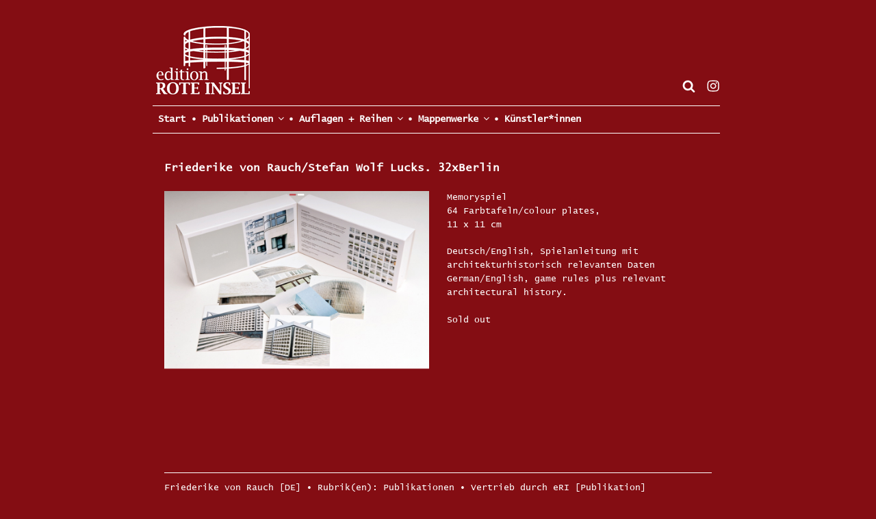

--- FILE ---
content_type: text/css
request_url: https://www.rote-insel.com/wp-content/plugins/wpfront-scroll-top/css/wpfront-scroll-top.min.css?ver=2.0.2
body_size: 143
content:
#wpfront-scroll-top-container{display:none;position:fixed;cursor:pointer;z-index:9999}#wpfront-scroll-top-container div.text-holder{padding:3px 10px;}#wpfront-scroll-top-container a{outline-style:none;box-shadow:none;text-decoration:none}